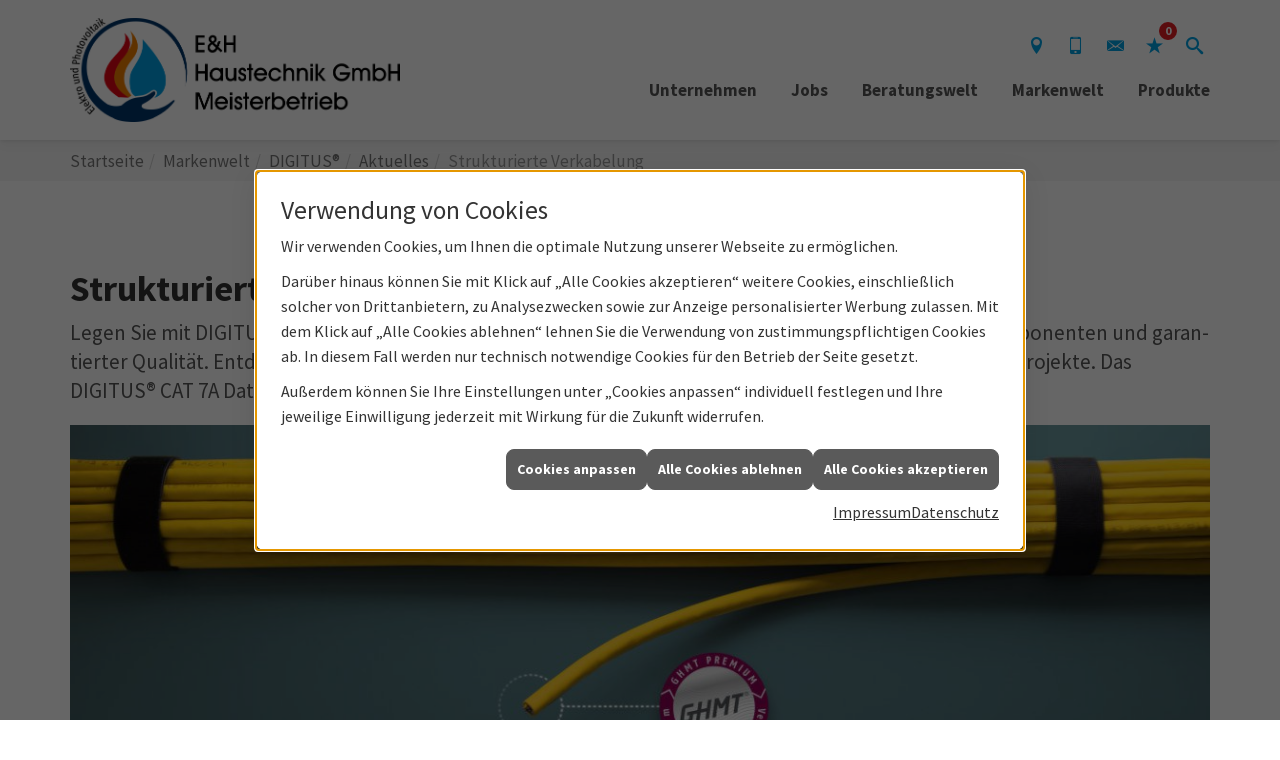

--- FILE ---
content_type: text/html; charset=utf-8
request_url: https://www.eh-haustechnik.de/marke_hersteller_produkte/digitus_by_assmann/neuheiten/zukunftsfaehige-verkabelung-mit-ghmt
body_size: 7604
content:
<!DOCTYPE html><html data-layout-name="layout630" lang="de"><head><title>Strukturierte Verkabelung mit DIGITUS® by ASSMANN - E & H Haustechnik</title><meta name="Content-Type" content="text/html;charset=utf-8"/><meta name="description" content="Legen Sie mit DIGITUS® die Basis für Ihr leis­tungs­star­kes Netz­werk mit zu­kunfts­fähi­gen Ver­ka­be­lungs­kom­po­nen­ten."/><meta name="robots" content="index, follow"/><meta name="keywords" content="Elektriker,Melle,E & H Haustechnik,Lampen,Bewegungsmelder,Alarmanlagen,Steckdosen,Elektro,Installation,Zeitschaltuhr,Adapter,Elektronik,Elektrotechnik,Lichtschalter,Nachtlicht,Elektroinstallation,Tischlampen,Brandschutz,Stromzähler,Solarenergie,steckdose,Installateur,Wasserzähler,Solarzelle,Steckdosenleiste,Wechselschalter,Dimmer,Zählerschrank,Solarzellen,Solarmodule,Nachtstrom,Elektroinstallateur,Elektrogeräte,Taster,Steckverbinder,Temperaturregler,Drehstromzähler,Solarmodul,Netzwerktechnik,Steckdosenadapter,Elektrohandel,Stromversorgung,Solartechnik,Elektroplanung,Hausinstallation,Wohnraumleuchten,Elektroinstallationen,Stromleitungen,Elektroanlagen, Digitus,Assmann,Netzwerk,Kabel,Verkabelung,Komponenten,Zertifizierung,GHMT,CAT,7A"/><meta name="revisit-after" content="28 days"/><meta name="google-site-verification" content="PKFllEFwtXdSJLvt-N9vYx7K_cWBA_FO9eFJuG4hbxo"/><meta name="copyright" content="E & H Haustechnik GmbH"/><meta name="company" content="E & H Haustechnik"/><meta name="date" content="2026-02-03"/><meta name="viewport" content="width=device-width, initial-scale=1, minimum-scale=1, user-scalable=yes"/><meta property="og:type" content="website"/><meta property="og:locale" content="de-DE"/><meta property="og:site_name" content="E & H Haustechnik GmbH"/><meta property="og:url" content="https://www.eh-haustechnik.de/marke_hersteller_produkte/digitus_by_assmann/neuheiten/zukunftsfaehige-verkabelung-mit-ghmt"/><meta property="article:published_time" content="2022-10-17T14:48:16"/><meta property="og:image" content="https://www.eh-haustechnik.de/scripts/get.aspx?media=/config/theme/logo.png"/><meta property="og:image:secure_url" content="https://www.eh-haustechnik.de/scripts/get.aspx?media=/config/theme/logo.png"/><meta property="og:title" content=" Strukturierte Verkabelung mit DIGITUS® by ASSMANN"/><meta property="twitter:title" content=" Strukturierte Verkabelung mit DIGITUS® by ASSMANN"/><meta property="twitter:card" content="summary"/><meta property="og:description" content="Legen Sie mit DIGITUS® die Basis für Ihr leis­tungs­star­kes Netz­werk mit zu­kunfts­fähi­gen Ver­ka­be­lungs­kom­po­nen­ten."/><meta property="twitter:description" content="Legen Sie mit DIGITUS® die Basis für Ihr leis­tungs­star­kes Netz­werk mit zu­kunfts­fähi­gen Ver­ka­be­lungs­kom­po­nen­ten."/><link href="https://www.eh-haustechnik.de/marke_hersteller_produkte/digitus_by_assmann/neuheiten/zukunftsfaehige-verkabelung-mit-ghmt" rel="canonical"/><link href="https://www.eh-haustechnik.de/scripts/get.aspx?media=/config/theme/apple-touch-icon.png" rel="apple-touch-icon"/><link href="https://www.eh-haustechnik.de/scripts/get.aspx?media=/config/theme/favicon.ico" rel="shortcut icon" type="image/x-icon"/><link href="/scripts/get.aspx?media=/config/theme/css/include.min.css&v=06012026200655" rel="stylesheet" type="text/css"/><script type="application/ld+json">{"@context":"http://schema.org","@type":"LocalBusiness","name":"E & H Haustechnik GmbH","image":"www.eh-haustechnik.de/media/config/theme/logo.png","@id":"www.eh-haustechnik.de","url":"www.eh-haustechnik.de","telephone":"05422 923011","email":"info@eh-haustechnik.de","address":{"@type":"PostalAddress","streetAddress":"Borgholzhausener Straße 52","addressLocality":"Melle","postalCode":"49324","addressCountry":"DE"},"geo":{"@type":"GeoCoordinates","latitude":"52.1813753","longitude":"8.3372873"},"sameAs":[]}</script></head><body class="body_layout layout_main" data-active-content-q="/marke_hersteller_produkte/digitus_by_assmann/neuheiten/zukunftsfaehige-verkabelung-mit-ghmt" data-active-audience-q="kein" data-is-bot="true"><!-- IP = 21 --><!-- SID = hxnuocqoobrhw2djy35rezxm --><!-- ShopID = 10013919 (-321) --><!-- AppMode = offline --><!-- Loc = 1 --><!-- Page generated = 03.02.2026 17:56:14 --><!-- Page rendering = 492 --><!-- Cached = False -->
 <a href="/scripts/kontakt/mail.aspx" rel="nofollow" style="display:none">Kontakt</a> 
<div class="visible-print"></div><nav class="hidden-print" id="mobile_menu"></nav><div id="layout_wrapper"><header class="hidden-print" id="layout_header"><div class="container"><div class="header_wrapper"><div class="header_logo_area"><a class="header_logo" href="/home.aspx" target="_self" rel="noreferrer" title="Zur Startseite"><picture class="responsiveImageQ" title="E & H Haustechnik"><template class="sourceQ" data-src="/media/config/theme/logo.png" data-startwidth="" data-focus-x="0.5" data-focus-y="0.5" data-fancy="false" data-static="true" data-previewcode="689,216,ffffff,5affff,000000,000000,ffffff,3dffff,000000,000000,fffaff,1fffff,000000,000000,c3dcff,0affff,000000,000000"></template><img src="data:image/svg+xml,%3Csvg%20xmlns%3D%27http%3A%2F%2Fwww.w3.org%2F2000%2Fsvg%27%20width%3D%27689%27%20height%3D%27216%27%20viewBox%3D%270%200%20689%20216%27%3E%3Cdefs%3E%3Cfilter%20id%3D%27blur%27%20width%3D%27200%27%20height%3D%27200%27%3E%3CfeGaussianBlur%20in%3D%27SourceGraphic%27%20stdDeviation%3D%2710%27%2F%3E%3C%2Ffilter%3E%3C%2Fdefs%3E%3Csvg%20viewBox%3D%270%200%20200%20200%27%20preserveAspectRatio%3D%27none%20meet%27%20version%3D%271.1%27%3E%3Cg%20filter%3D%27url(%23blur)%27%3E%3Crect%20x%3D%270%27%20y%3D%270%27%20width%3D%2750px%27%20height%3D%2750px%27%20fill%3D%27%23ffffff%27%2F%3E%3Crect%20x%3D%2750%27%20y%3D%270%27%20width%3D%2750px%27%20height%3D%2750px%27%20fill%3D%27%235affff%27%2F%3E%3Crect%20x%3D%27100%27%20y%3D%270%27%20width%3D%2750px%27%20height%3D%2750px%27%20fill%3D%27%23000000%27%2F%3E%3Crect%20x%3D%27150%27%20y%3D%270%27%20width%3D%2750px%27%20height%3D%2750px%27%20fill%3D%27%23000000%27%2F%3E%3Crect%20x%3D%270%27%20y%3D%2750%27%20width%3D%2750px%27%20height%3D%2750px%27%20fill%3D%27%23ffffff%27%2F%3E%3Crect%20x%3D%2750%27%20y%3D%2750%27%20width%3D%2750px%27%20height%3D%2750px%27%20fill%3D%27%233dffff%27%2F%3E%3Crect%20x%3D%27100%27%20y%3D%2750%27%20width%3D%2750px%27%20height%3D%2750px%27%20fill%3D%27%23000000%27%2F%3E%3Crect%20x%3D%27150%27%20y%3D%2750%27%20width%3D%2750px%27%20height%3D%2750px%27%20fill%3D%27%23000000%27%2F%3E%3Crect%20x%3D%270%27%20y%3D%27100%27%20width%3D%2750px%27%20height%3D%2750px%27%20fill%3D%27%23fffaff%27%2F%3E%3Crect%20x%3D%2750%27%20y%3D%27100%27%20width%3D%2750px%27%20height%3D%2750px%27%20fill%3D%27%231fffff%27%2F%3E%3Crect%20x%3D%27100%27%20y%3D%27100%27%20width%3D%2750px%27%20height%3D%2750px%27%20fill%3D%27%23000000%27%2F%3E%3Crect%20x%3D%27150%27%20y%3D%27100%27%20width%3D%2750px%27%20height%3D%2750px%27%20fill%3D%27%23000000%27%2F%3E%3Crect%20x%3D%270%27%20y%3D%27150%27%20width%3D%2750px%27%20height%3D%2750px%27%20fill%3D%27%23c3dcff%27%2F%3E%3Crect%20x%3D%2750%27%20y%3D%27150%27%20width%3D%2750px%27%20height%3D%2750px%27%20fill%3D%27%230affff%27%2F%3E%3Crect%20x%3D%27100%27%20y%3D%27150%27%20width%3D%2750px%27%20height%3D%2750px%27%20fill%3D%27%23000000%27%2F%3E%3Crect%20x%3D%27150%27%20y%3D%27150%27%20width%3D%2750px%27%20height%3D%2750px%27%20fill%3D%27%23000000%27%2F%3E%3C%2Fg%3E%3C%2Fsvg%3E%3C%2Fsvg%3E" title="E & H Haustechnik" alt="E & H Haustechnik"></picture></a></div><div class="header_contact_area"><div class="header_navigation"><div class="header_contactbar"><div class="header_buttons header_contact"><ul><li class="header_btn_location"><a class="iconSetQ iconSetQ-location" href="/unternehmen/elektro/kontakt" target="_self" title="location" data-q-trigger="ieQ.system.window.open" data-q-url="/unternehmen/elektro/kontakt" data-q-windowname="_self"></a></li><li class="header_btn_phone"><a class="iconSetQ iconSetQ-smartphone" href="tel:05422923011" title="Telefon"></a></li><li class="header_btn_mail"><a class="iconSetQ iconSetQ-mail" title="E-Mail" data-q-uncrypt="105:110:102:111:64:101:104:45:104:97:117:115:116:101:99:104:110:105:107:46:100:101"></a></li><li class="header_btn_watchlist"><a href="#" title="Ihre Merkliste" data-q-trigger="ieQ.system.window.open" data-q-url="/unternehmen/elektro/merkliste?hdModus=" data-q-windowname="_self"><span class="iconSetQ iconSetQ-notelist-view"></span><span class="badge" title="Ihre Merkliste" data-q-mlcount="true" data-count="0">0</span></a></li><li class="header_btn_search"><a class="header_search" href="#" target="_self" title="Suche öffnen"><span class="iconSetQ iconSetQ-search"></span></a><div class="header_btn_search_form" id="header_search_form"><form action="/scripts/csearch.aspx" id="csuche" name="csuche" data-q-show-pending-on="submit" method=get enctype=multipart/form-data role="search"    ><div class="input-group"><input class="form-control form-control" aria-label="Webseite durchsuchen"   placeholder="Suche" maxlength="200" title="Ihre Suche" id="suchbgr" name="suchbgr" type="text"/><input class="form-control" aria-label="Webseite durchsuchen"   value="HBPCM" id="SearchSpecs" name="SearchSpecs" type="hidden"/><input class="form-control" aria-label="Webseite durchsuchen"   value="false" id="ShowSpecs" name="ShowSpecs" type="hidden"/><input class="form-control" aria-label="Webseite durchsuchen"   value="5" id="DefCount" name="DefCount" type="hidden"/><input class="form-control" aria-label="Webseite durchsuchen"   value="HBPCM" id="ResOrder" name="ResOrder" type="hidden"/><div class="input-group-btn"><button class="btn btn-primary iconSetQ iconSetQ-search" id="sub" title="Suchen" type="submit"><span class="sr-only">Suchen</span></button></div></div></form></div></li></ul></div></div></div></div><div class="header_navigation_area"><div class="header_navigation"><nav class="header_navbar"><div class="nav_toggle"><a class="header_menu_toggle" href="#mobile_menu" target="_self" title="Navigation öffnen"><span class="bar"></span><span class="bar"></span><span class="bar"></span></a></div><div class="main_menu"><ul><li class="dropdown_item single"><span title="Unternehmen">Unternehmen</span><div class="dropdown_content"><ul role="menu"   data-listing="standard"><li role="none"  ><a role="menuitem"   href="/unternehmen/elektro/ueber_uns" title="Über uns">Über uns</a></li><li role="none"  ><a role="menuitem"   href="/unternehmen/elektro/leistungen" title="Leistungen">Leistungen</a></li><li role="none"  ><a role="menuitem"   href="/unternehmen/elektro/baustrom" title="Baustrom">Baustrom</a></li><li role="none"  ><a role="menuitem"   href="/unternehmen/elektro/kontakt" title="Kontakt">Kontakt</a></li></ul></div></li><li class="dropdown_item single"><span title="Jobs">Jobs</span><div class="dropdown_content"><ul role="menu"   data-listing="standard"><li role="none"  ><a role="menuitem"   href="/unternehmen/elektro/recruiting/deine-ausbildung" title="Deine Ausbildung">Deine Ausbildung</a></li><li role="none"  ><a role="menuitem"   href="/unternehmen/elektro/recruiting/stellenangebote" title="Stellenangebote">Stellenangebote</a></li></ul></div></li><li class="dropdown_item multi"><span title="Beratungswelt">Beratungswelt</span><div class="dropdown_content"><div class="tabQ panel-group dropdown_tabs" data-showonstart=""><ul class="nav nav-tabs" role="tablist"></ul><div class="tab-content"><div class="tabItemQ tab-pane" data-headline="Elektrotechnik" role="tabpanel"><ul class="menuFirstLevel"><li><a href="/elektro" target="_self" title="Beratungswelt Privat" data-zielgruppe="privat">Privat</a><ul role="menu"   data-listing="standard" data-zielgruppe="privat"><li role="none"  ><a role="menuitem"   href="/elektro/anwendungen" title="Tools">Tools</a></li><li role="none"  ><a role="menuitem"   href="/elektro/barrierefrei_wohnen" title="Barrierefrei Wohnen">Barrierefrei Wohnen</a></li><li role="none"  ><a role="menuitem"   href="/elektro/beleuchtung" title="Beleuchtung">Beleuchtung</a></li><li role="none"  ><a role="menuitem"   href="/elektro/elektroinstallation" title="Elektroinstallation">Elektro&shy;installation</a></li><li role="none"  ><a role="menuitem"   href="/elektro/elektromobilitaet" title="Elektromobilität">Elektro&shy;mobilität</a></li><li role="none"  ><a role="menuitem"   href="/elektro/energiemanagement" title="Energiemanagement">Energiemanagement</a></li><li role="none"  ><a role="menuitem"   href="/elektro/erneuerbare_energien" title="Erneuerbare Energien">Erneuerbare Energien</a></li><li role="none"  ><a role="menuitem"   href="/elektro/foerdermittel" title="Förderungen + Zuschüsse">Förderungen + Zuschüsse</a></li><li role="none"  ><a role="menuitem"   href="/elektro/kommunikation-multimedia" title="Kommunikationstechnik">Kommu&shy;nikations&shy;technik</a></li><li role="none"  ><a role="menuitem"   href="/elektro/news-innovationen" title="News">News</a></li><li role="none"  ><a role="menuitem"   href="/elektro/photovoltaik" title="Photovoltaik">Photovoltaik</a></li><li role="none"  ><a role="menuitem"   href="/elektro/smart_home" title="Smart Home">Smart Home</a></li><li role="none"  ><a role="menuitem"   href="/elektro/tv-sat-empfangstechnik" title="TV + Empfang">TV + Empfang</a></li><li role="none"  ><a role="menuitem"   href="/elektro/wohnraumklima" title="Wohnraumklima">Wohnraumklima</a></li></ul></li><li><a href="/elektro" target="_self" title="Beratungswelt Gewerblich" data-zielgruppe="gewerblich">Gewerblich</a><ul role="menu"   data-listing="standard" data-zielgruppe="gewerblich"><li role="none"  ><a role="menuitem"   href="/elektro/anwendungen" title="Tools">Tools</a></li><li role="none"  ><a role="menuitem"   href="/elektro/beleuchtung" title="Beleuchtung">Beleuchtung</a></li><li role="none"  ><a role="menuitem"   href="/elektro/elektroinstallation" title="Elektroinstallation">Elektro&shy;installation</a></li><li role="none"  ><a role="menuitem"   href="/elektro/elektromobilitaet" title="Elektromobilität">Elektro&shy;mobilität</a></li><li role="none"  ><a role="menuitem"   href="/elektro/energiemanagement" title="Energiemanagement">Energiemanagement</a></li><li role="none"  ><a role="menuitem"   href="/elektro/erneuerbare_energien" title="Erneuerbare Energien">Erneuerbare Energien</a></li><li role="none"  ><a role="menuitem"   href="/elektro/foerdermittel" title="Förderungen + Zuschüsse">Förderungen + Zuschüsse</a></li><li role="none"  ><a role="menuitem"   href="/elektro/kommunikation-multimedia" title="Kommunikationstechnik">Kommu&shy;nikations&shy;technik</a></li><li role="none"  ><a role="menuitem"   href="/elektro/photovoltaik" title="Photovoltaik">Photovoltaik</a></li><li role="none"  ><a role="menuitem"   href="/elektro/smart_building" title="Smart Building">Smart Building</a></li><li role="none"  ><a role="menuitem"   href="/elektro/tv-sat-empfangstechnik" title="TV + Empfang">TV + Empfang</a></li></ul></li></ul></div></div></div><div class="clearfix"></div></div></li><li><a href="/marke_hersteller_produkte" target="_self" title="Markenwelt">Markenwelt</a></li><li><a href="/shop" target="_self" title="Produkte">Produkte</a><div class="clearfix"></div></li></ul><div class="clearfix"></div></div></nav></div></div></div></div></header><div id="layout_boxed_wrapper"><nav class="hidden-print" id="layout_breadcrumb"><div class="container"><ol class="breadcrumb"><li><a href="https://www.eh-haustechnik.de" rel="noreferrer">Startseite</a></li><li><a href="/marke_hersteller_produkte" rel="noreferrer">Markenwelt</a></li><li><a href="/marke_hersteller_produkte/digitus_by_assmann" rel="noreferrer">DIGITUS®</a></li><li><a href="/marke_hersteller_produkte/digitus_by_assmann/neuheiten" rel="noreferrer">Aktuelles</a></li><li class="active" aria-current="page"  >Strukturierte Verkabelung</li></ol></div></nav><main id="layout_main"><div class="container"><div class="row"><div class="main-content-col-print col-xs-12 col-sm-12 col-md-12 col-lg-12"><section id="layout_content"><div class="pull-right layout_aktionsleiste hidden-print"></div><div class="clearfix"></div>

<article><header><div class="row contentWidthQ"><div class="containerQ"><div class="col-xs-12 col-sm-12 col-md-12 col-lg-12"><h1>Strukturierte Verkabelung von DIGITUS®</h1><p class="lead">Legen Sie mit DIGITUS® die Basis für Ihr leis­tungs­star­kes Netz­werk mit zu­kunfts­fähigen Ver­kabelungs­kom­po­nenten und garan­tierter Qua­lität. Ent­decken Sie die zer­tifizierten Lösun­gen und die pas­senden Pro­dukte für Ihre nächsten Pro­jekte. Das DIGITUS® CAT 7A Daten­kabel trägt das GHMT PVP-Siegel.</p><picture class="responsiveImageQ marginQ-bottom" title="Click &amp; Present"><template class="sourceQ" data-src="/media/de/marke_hersteller_produkte/digitus_by_assmann/neuheiten/zukunftsfaehige-verkabelung-mit-ghmt/zertifizierte-verkabelung_xl.jpg" data-startwidth="1201" data-focus-x="0.5" data-focus-y="0.5" data-fancy="false" data-previewcode=""></template><template class="sourceQ" data-src="/media/de/marke_hersteller_produkte/digitus_by_assmann/neuheiten/zukunftsfaehige-verkabelung-mit-ghmt/zertifizierte-verkabelung_lg.jpg" data-startwidth="401" data-focus-x="0.5" data-focus-y="0.5" data-fancy="false" data-previewcode=""></template><template class="sourceQ" data-src="/media/de/marke_hersteller_produkte/digitus_by_assmann/neuheiten/zukunftsfaehige-verkabelung-mit-ghmt/zertifizierte-verkabelung_xs.jpg" data-startwidth="" data-focus-x="0.5" data-focus-y="0.5" data-fancy="false" data-previewcode=""></template><img src="" title="Click &amp; Present" alt="Click &amp; Present"></picture></div></div></div></header><main><div class="row equalHeightQ verticallyCenteredQ contentWidthQ"><div class="containerQ"><div class="col-xs-12 col-sm-12 col-md-12 col-lg-12"><h2>DIGITUS Cat.7A S/FTP Verlegekabel</h2><p>Die Digitus Cat 7 Verlege­kabel sind für den Ein­satz in der Gebäude­ver­kabelung konzi­piert. Die Kabel eignen sich her­vor­ragend für die Über­tragung von ana­logen und digi­talen Daten und unter­stützen POE und POE+. Der Schirm­auf­bau setzt sich aus einzel­geschirm­ten Paaren mit einem ver­zinnten Kupfer­geflecht zusam­men, die exzellente Schir­mung und elek­trische Werte gewähr­leistet.</p></div></div></div><div class="row contentWidthQ"><div class="containerQ"><div class="col-xs-12 col-sm-12 col-md-4 col-lg-4"><h3>Verlegekabel, 500 m, simplex<br>&nbsp;</h3><picture class="responsiveImageQ" title="CAT 7A"><template class="sourceQ" data-src="/media/de/marke_hersteller_produkte/digitus_by_assmann/neuheiten/zukunftsfaehige-verkabelung-mit-ghmt/cat-7a-500.jpg" data-startwidth="" data-focus-x="0.5" data-focus-y="0.5" data-fancy="false" data-previewcode=""></template><img src="" title="CAT 7A" alt="CAT 7A"></picture></div><div class="col-xs-12 col-sm-12 col-md-4 col-lg-4"><h3>Velegekabel, 1000 m, simplex<br>&nbsp;</h3><picture class="responsiveImageQ" title="CAT 7A"><template class="sourceQ" data-src="/media/de/marke_hersteller_produkte/digitus_by_assmann/neuheiten/zukunftsfaehige-verkabelung-mit-ghmt/cat-7a-1000.jpg" data-startwidth="" data-focus-x="0.5" data-focus-y="0.5" data-fancy="false" data-previewcode=""></template><img src="" title="CAT 7A" alt="CAT 7A"></picture></div><div class="col-xs-12 col-sm-12 col-md-4 col-lg-4"><h3>Twisted Pair Installationskabel</h3><picture class="responsiveImageQ" title="CAT 7A"><template class="sourceQ" data-src="/media/de/marke_hersteller_produkte/digitus_by_assmann/neuheiten/zukunftsfaehige-verkabelung-mit-ghmt/cat-7a-duplex.jpg" data-startwidth="" data-focus-x="0.5" data-focus-y="0.5" data-fancy="false" data-previewcode=""></template><img src="" title="CAT 7A" alt="CAT 7A"></picture></div></div></div><div class="row equalHeightQ verticallyCenteredQ contentWidthQ"><div class="containerQ"><div class="col-xs-12 col-sm-12 col-md-12 col-lg-12"><h2>Bedeutung des Zertifikats GHMT</h2><p>Ziel des Zertifizierungs­programms ist es, mittels einer konti­nuier­lichen Qua­litäts­kontrolle ein hohes Maß an Sicher­heit zu vermit­teln und Ver­trauen beim End­kunden aufzu­bauen. In regel­mäßigen Ab­ständen von zwei Jahren werden ver­schiedene Bau­gruppen­klassen der Pro­dukte geprüft und er­halten nach erfolg­reicher Prüfung das aner­kannte Qualitäts­siegel, das für höchsten Qualitäts­standard spricht.</p><p>Mit der erfolgreichen Prüfung der Ver­kabelungs­systeme unter rea­listischen Prüf­bedingun­gen erhält der Her­steller einen Typ-Muster-Prüfbericht. Das Zertifikat bietet außer­dem Sicher­heit für zukünftige Inves­titionen und kon­trolliert die Qualität über die gesamte Serien­produktion hin­weg. Das sorgt zu­gleich für hohe Trans­parenz.</p></div></div></div></main></article><div class="insertcontent"><div class="creatorreferenceconsultingworld"><p class="marginQ-top"><strong>HINWEIS:</strong> Verantwortlich für den Inhalt dieser Seite ist die ieQ-systems Elektro GmbH &amp; Co. KG</p></div></div>

</section></div></div></div></main></div><footer class="hidden-print" id="layout_footer"><div class="layout_footer_top " id="creative"><div class="container"><div class="row"><div class="col-xs-12 col-sm-6 col-md-6 col-lg-6"><div class="footer_maps"><h3 class="footer_title">Standort</h3><iframe class="googlemapsQ dynamicMap" width="100%" height="315px" frameborder="0" style="border:0" data-src="https://www.google.com/maps/embed/v1/place?q=Borgholzhausener%20Straße%2052,49324,Melle&zoom=14&key=AIzaSyBtUVcIJM2wYvsD0_OxNNvHjPix9QAoJdU" title="Google Maps"></iframe></div></div><div class="col-xs-12 col-sm-6 col-md-6 col-lg-6"><div class="footer_contact"><h3 class="footer_title">Kontakt</h3><address class="footer_address"><ul><li><span class="iconSetQ iconSetQ-location"></span><div class="insertfirmendaten" data-trennzeichen="umbruch"><div class="insertfirmendaten_item insertfirmendaten_name"><span class="insertfirmendaten_value">E &amp; H Haustechnik</span></div><div class="insertfirmendaten_item insertfirmendaten_street"><span class="insertfirmendaten_value">Borgholzhausener Straße 52</span></div><div class="insertfirmendaten_item insertfirmendaten_postalcity"><span class="insertfirmendaten_value">49324 Melle</span></div></div></li><li><span class="iconSetQ iconSetQ-phone"></span><div><div class="insertfirmendaten" data-trennzeichen=""><span class="insertfirmendaten_value"><a href="tel:05422923011" title="05422 923011">05422 923011</a></span></div></div></li><li><span class="iconSetQ iconSetQ-mail"></span><div class="insertfirmendaten" data-trennzeichen=""><span class="insertfirmendaten_value"><a title="E-Mail" data-q-trigger="ieQ.system.helper.uncrypt" data-q-uncrypt="105:110:102:111:64:101:104:45:104:97:117:115:116:101:99:104:110:105:107:46:100:101">ohcs.f@eaitenhihdenk-u</a></span></div></li></ul></address></div></div></div></div></div><div class="layout_footer_bottom"><div class="container"><nav class="clearfix"><ul class="list-inline"><li><a href="/home.aspx" rel="noreferrer" title="Mehr erfahren"><small>Home</small></a></li><li><a href="/shop" rel="noreferrer" title="Mehr erfahren"><small>Produkte</small></a></li><li><a href="/impressum" rel="noreferrer" title="Mehr erfahren"><small>Impressum</small></a></li><li><a href="/unternehmen/elektro/kontakt" rel="noreferrer" title="Mehr erfahren"><small>Kontakt</small></a></li><li><a href="/datenschutz" rel="noreferrer" title="Mehr erfahren"><small>Datenschutz</small></a></li><li><a href="/sitemap" rel="noreferrer" title="Mehr erfahren"><small>Sitemap</small></a></li><li><a href="javascript:ieQ.cookie.showManager('md')" rel="noreferrer" title="Mehr erfahren"><small>Verwaltung der Cookies</small></a></li></ul><div class="pull-left false_footnote"><small>© 03.02.2026 E & H Haustechnik GmbH</small></div></nav></div></div></footer></div><script src="/scripts/get.aspx?media=/config/theme/js/include.min.js&v=27012026182304" type="text/javascript"></script></body></html>

--- FILE ---
content_type: text/html; charset=utf-8
request_url: https://www.eh-haustechnik.de/scripts/getieqcmsdata.aspx?function=InsertContent&lpath=true&mode=html&param=fqname=/config/theme/layout/include/mobilemenue/navbar;wrapperclass=false
body_size: 264
content:
<a class="iconSetQ iconSetQ-smartphone" href="tel:05422923011" title="Telefon"></a><a class="iconSetQ iconSetQ-mail" title="E-Mail" data-q-uncrypt="105:110:102:111:64:101:104:45:104:97:117:115:116:101:99:104:110:105:107:46:100:101"></a><a href="#" title="Ihre Merkliste" data-q-trigger="ieQ.system.window.open" data-q-url="/unternehmen/elektro/merkliste?hdModus=" data-q-windowname="_self"><span class="iconSetQ iconSetQ-notelist-view"></span><span class="badge" title="Ihre Merkliste" data-q-mlcount="true" data-count="0">0</span></a>